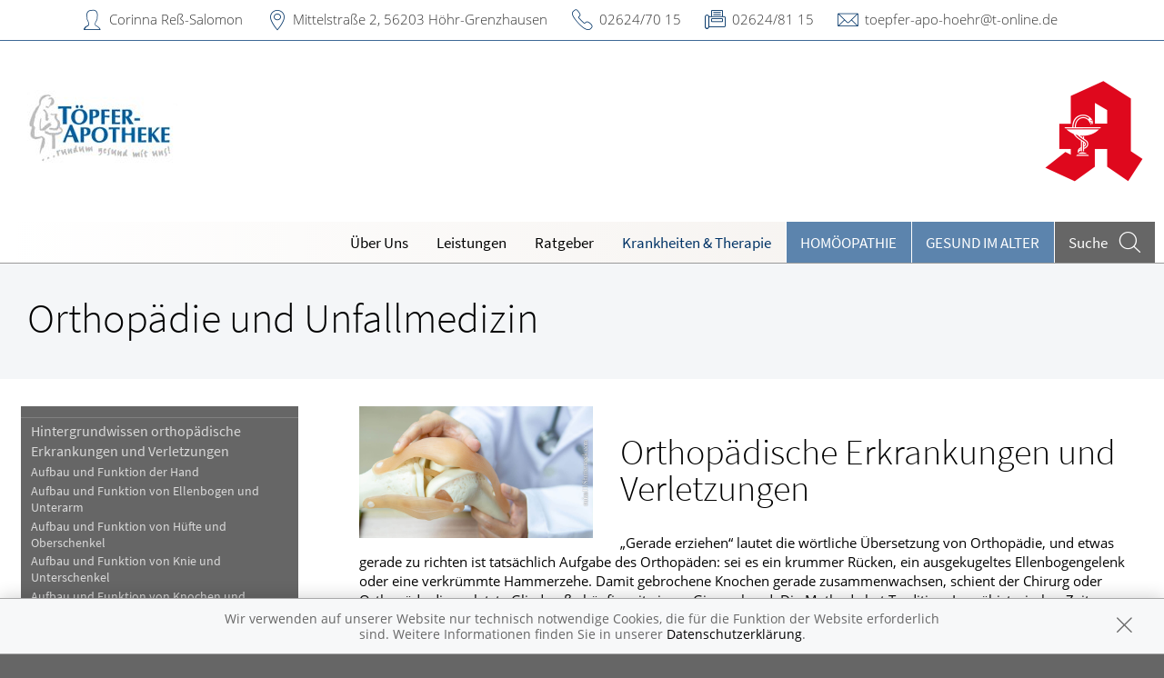

--- FILE ---
content_type: text/html; charset=UTF-8
request_url: https://www.toepfer-apotheke.com/krankheiten-therapie/125-orthopaedie-und-unfallmedizin
body_size: 9597
content:
<!doctype html>
<html class="no-js" lang="de" itemscope itemtype="http://schema.org/Pharmacy">
<head>
    <meta charset="utf-8">
    <meta http-equiv="x-ua-compatible" content="ie=edge">

      

    <title>Orthopädie und Unfallmedizin | Töpfer-Apotheke in 56203 Höhr-Grenzhausen</title>

    <meta name="description" content="Orthopädie und Unfallmedizin präsentiert von Töpfer-Apotheke in Höhr-Grenzhausen.">
    <meta property="og:title" content="Orthopädie und Unfallmedizin | Töpfer-Apotheke" />
    <meta property="og:site_name" content="Orthopädie und Unfallmedizin | Töpfer-Apotheke" />

    <link rel="shortcut icon" href="https://premiumsite.apocdn.net/pw/favicon.ico" />


<meta name="copyright" content="apotheken.de DAN GmbH" />
<meta property="og:type" content="website" />
<meta property="og:url" itemprop="url" content="https://www.toepfer-apotheke.com" />
<meta property="og:image" itemprop="image" content="https://mein-uploads.apocdn.net/1165/logo/56203_toepfer_logo.jpg" />

    <meta name="smartbanner:title" content="Töpfer-Apotheke">
            <meta name="smartbanner:parentTag" content="global-alerts-container">
    
    <meta name="smartbanner:button" content="in Apotheken App anzeigen">
    <meta name="smartbanner:button-url-apple" content="https://itunes.apple.com/de/app/apotheken-app/id506362694?mt=8">
    <meta name="smartbanner:button-url-google" content="https://play.google.com/store/apps/details?id=de.apotheken.app&feature=search_result#?t=W251bGwsMSwyLDEsImRlLmFwb3RoZWtlbi5hcHAiXQ..">
    <meta name="smartbanner:app-url" content="apothekenapp://apoid/1165">
    <meta name="smartbanner:enabled-platforms" content="android,ios">


    <meta name="viewport" content="width=device-width, initial-scale=1.0, user-scalable=0">

                <link href="https://premiumsite.apocdn.net/pw/fonts/SourceSansPro/source-sans-pro-v11-latin-300.woff2" rel="preload" as="font" crossorigin="anonymous">
            <link href="https://premiumsite.apocdn.net/pw/fonts/SourceSansPro/source-sans-pro-v11-latin-600.woff2" rel="preload" as="font" crossorigin="anonymous">
            <link href="https://premiumsite.apocdn.net/pw/fonts/SourceSansPro/source-sans-pro-v11-latin-regular.woff2" rel="preload" as="font" crossorigin="anonymous">
            <link href="https://premiumsite.apocdn.net/pw/fonts/OpenSans/open-sans-v15-latin-300.woff2" rel="preload" as="font" crossorigin="anonymous">
            <link href="https://premiumsite.apocdn.net/pw/fonts/OpenSans/open-sans-v15-latin-600.woff2" rel="preload" as="font" crossorigin="anonymous">
            <link href="https://premiumsite.apocdn.net/pw/fonts/OpenSans/open-sans-v15-latin-700.woff2" rel="preload" as="font" crossorigin="anonymous">
            <link href="https://premiumsite.apocdn.net/pw/fonts/OpenSans/open-sans-v15-latin-700italic.woff2" rel="preload" as="font" crossorigin="anonymous">
            <link href="https://premiumsite.apocdn.net/pw/fonts/OpenSans/open-sans-v15-latin-italic.woff2" rel="preload" as="font" crossorigin="anonymous">
            <link href="https://premiumsite.apocdn.net/pw/fonts/OpenSans/open-sans-v15-latin-regular.woff2" rel="preload" as="font" crossorigin="anonymous">
        <link href="https://premiumsite.apocdn.net/pw/global/fonts/fontawesome-webfont.woff2" rel="preload" as="font" crossorigin="anonymous">
                <link href="https://premiumsite.apocdn.net/pw/fonts/SourceSansPro/font.css" rel="stylesheet">
            <link href="https://premiumsite.apocdn.net/pw/fonts/OpenSans/font.css" rel="stylesheet">
    
    <link rel="stylesheet" href="https://premiumsite.apocdn.net/pw/build/theme/nature/blue.e35c1c5c.css">

                
        <link rel="stylesheet" href="https://premiumsite.apocdn.net/pw/build/theme/common.af2000a8.css">
    <link rel="stylesheet" type="text/css" href="https://premiumsite.apocdn.net/pw/global/css/font-awesome.min.css" />

        

    <script src="https://premiumsite.apocdn.net/pw/themes/nature/js/modernizr.js"></script>
    <script src="https://premiumsite.apocdn.net/pw/build/runtime.685f31eb.js"></script><script src="https://premiumsite.apocdn.net/pw/build/55.3f5cd14f.js"></script><script src="https://premiumsite.apocdn.net/pw/build/928.7757e2f7.js"></script><script src="https://premiumsite.apocdn.net/pw/build/theme/common.0e96713c.js"></script>
</head>

<body class="theme-nature theme-typography-sourceSansPro emphasize-social-media font-apo-icons-global-not-ready font-awesome-not-ready"  data-theme-name="nature">
    <!-- header: begin -->
<header id="header" class="header-1">

                    <div id="header-logos" class="double">
        <div class="row">
            <div class="medium-5 columns">
                <div id="logo-custom-wrap">
                                                            <a id="logo-custom" href="/" style="background-image: url(https://mein-uploads.apocdn.net/1165/logo/56203_toepfer_logo@small-9-columns.jpg);" alt="Logo der Töpfer-Apotheke">
                        <img itemprop="logo" src="https://mein-uploads.apocdn.net/1165/logo/56203_toepfer_logo@large-3-columns.jpg" alt="Logo der Töpfer-Apotheke" class="show-for-medium-up">
                    </a>
                </div>
            </div>
            <div class="medium-7 columns show-for-medium-up">
                                <div id="logo-default-wrap" class="notranslate">
                    <a href="/">
                        <h1 id="pharmacy-a-medium">
                                                    </h1>
                    </a>
                </div>
                            </div>
        </div>
    </div>

    
    <!-- Menu -->
                        <div id="menu">
    <div class="row">
        <nav id="main-nav" class="top-bar" data-topbar role="navigation">
            <ul class="title-area show-for-small">
                <li class="toggle-topbar menu-icon"><a href="#"><span></span></a></li>

                <li id="toggle-contact-data" class="name"><a>Kontakt</a></li>
                <li id="toggle-search-modal" class="theme_icon-diagnosefinder" data-reveal-id="search-form"><a href="#"><span></span></a></li>
            </ul>

                                            <section class="top-bar-section">
                    <ul class="right">
                        
                                                    <li
                                class="has-dropdown                                  ">
                                <a  href="/ueberUns">Über Uns</a>

                                                                    
    <ul class="dropdown">
                    <li class="">
                <a  href="/ueberUns/team">Team</a>
            </li>
                    <li class="">
                <a  href="/ueberUns/das-e-rezept-kommt-und-wir-sind-dabei">Das e-Rezept ist da: Wir lösen es ein!</a>
            </li>
            </ul>

                                                            </li>
                                                    <li
                                class="has-dropdown                                  ">
                                <a  href="/leistungen">Leistungen</a>

                                                                    
    <div class="dropdown multi-columns">
                                
                            <div class="row collapse">
                                        <div class="small-12 medium-3 columns">
                    <ul>
            
                            <li class="">
                    <a  href="/leistungen">Übersicht</a>
                </li>
            
            
                                                        
                        
                            <li class="">
                    <a  href="/leistungen/reservierung">Reservierung</a>
                </li>
            
            
                                                        
                        
                            <li class="">
                    <a  href="/leistungen/notdienst">Notdienst</a>
                </li>
            
                                </ul>
                </div>
            
                                                        
                                        <div class="small-12 medium-3 columns">
                    <ul>
            
                            <li class="">
                    <a  href="/leistungen/beipackzettelsuche">Beipackzettelsuche</a>
                </li>
            
            
                                                        
                        
                            <li class="">
                    <a  rel="nofollow" href="/leistungen/igel-check">IGel-Check A-Z</a>
                </li>
            
            
                                                        
                        
                            <li class="">
                    <a  rel="nofollow" href="/leistungen/laborwerte">Laborwerte A-Z</a>
                </li>
            
                                </ul>
                </div>
            
                                                        
                                        <div class="small-12 medium-3 columns">
                    <ul>
            
                            <li class="">
                    <a  rel="nofollow" href="/leistungen/reiseimpfungen">Reiseimpfungen A-Z</a>
                </li>
            
            
                                                        
                        
                            <li class="">
                    <a  rel="nofollow" href="/leistungen/notfaelle">Notfälle A-Z</a>
                </li>
            
            
                                                        
                        
                            <li class="">
                    <a  rel="nofollow" href="/leistungen/nahrungsergaenzungsmittel">Nahrungsergänzungsmittel A-Z</a>
                </li>
            
                                </ul>
                </div>
            
                                                        
                                        <div class="small-12 medium-3 columns">
                    <ul>
            
                            <li class="">
                    <a  href="/leistungen/kundenkarte">Kundenkartenreservierung</a>
                </li>
            
            
                                                        
                        
                            <li class="">
                    <a  rel="nofollow" href="/leistungen/heilpflanzen">Heilpflanzen A-Z</a>
                </li>
            
            
                                                        
                        
                            <li class="">
                    <a  href="/leistungen/beratungsclips">Beratungsclips</a>
                </li>
            
                                </ul>
                </div>
            
                                        </div>                        </div>

                                                            </li>
                                                    <li
                                class="                                  ">
                                <a  rel="nofollow" href="/ratgeber">Ratgeber</a>

                                                            </li>
                                                    <li
                                class="has-dropdown                                  ">
                                <a  rel="nofollow" href="/krankheiten-therapie">Krankheiten &amp; Therapie</a>

                                                                    
    <div class="dropdown multi-columns">
                                
                            <div class="row collapse">
                                        <div class="small-12 medium-3 columns">
                    <ul>
            
                            <li class="">
                    <a  rel="nofollow" href="/krankheiten-therapie/66-erkrankungen-im-alter">Erkrankungen im Alter</a>
                </li>
            
            
                                                        
                        
                            <li class="">
                    <a  rel="nofollow" href="/krankheiten-therapie/67-sexualmedizin">Sexualmedizin</a>
                </li>
            
            
                                                        
                        
                            <li class="">
                    <a  rel="nofollow" href="/krankheiten-therapie/70-aesthetische-chirurgie">Ästhetische Chirurgie</a>
                </li>
            
                                </ul>
                </div>
            
                                                        
                                        <div class="small-12 medium-3 columns">
                    <ul>
            
                            <li class="">
                    <a  rel="nofollow" href="/krankheiten-therapie/75-augen">Augen</a>
                </li>
            
            
                                                        
                        
                            <li class="">
                    <a  rel="nofollow" href="/krankheiten-therapie/81-zaehne-und-kiefer">Zähne und Kiefer</a>
                </li>
            
            
                                                        
                        
                            <li class="">
                    <a  rel="nofollow" href="/krankheiten-therapie/89-hno-atemwege-und-lunge">HNO, Atemwege und Lunge</a>
                </li>
            
                                </ul>
                </div>
            
                                                        
                                        <div class="small-12 medium-3 columns">
                    <ul>
            
                            <li class="">
                    <a  rel="nofollow" href="/krankheiten-therapie/99-magen-und-darm">Magen und Darm</a>
                </li>
            
            
                                                        
                        
                            <li class="">
                    <a  rel="nofollow" href="/krankheiten-therapie/107-herz-gefaesse-kreislauf">Herz, Gefäße, Kreislauf</a>
                </li>
            
            
                                                        
                        
                            <li class="">
                    <a  rel="nofollow" href="/krankheiten-therapie/113-stoffwechsel">Stoffwechsel</a>
                </li>
            
                                </ul>
                </div>
            
                                                        
                                        <div class="small-12 medium-3 columns">
                    <ul>
            
                            <li class="">
                    <a  rel="nofollow" href="/krankheiten-therapie/121-nieren-und-harnwege">Nieren und Harnwege</a>
                </li>
            
            
                                                        
                        
                            <li class="">
                    <a  rel="nofollow" href="/krankheiten-therapie/125-orthopaedie-und-unfallmedizin">Orthopädie und Unfallmedizin</a>
                </li>
            
            
                                                        
                        
                            <li class="">
                    <a  rel="nofollow" href="/krankheiten-therapie/136-rheumatologische-erkrankungen">Rheumatologische Erkrankungen</a>
                </li>
            
                                </ul>
                </div>
            
                                        </div>                                            
                            <div class="row collapse">
                                        <div class="small-12 medium-3 columns">
                    <ul>
            
                            <li class="">
                    <a  rel="nofollow" href="/krankheiten-therapie/142-blut-krebs-und-infektionen">Blut, Krebs und Infektionen</a>
                </li>
            
            
                                                        
                        
                            <li class="">
                    <a  rel="nofollow" href="/krankheiten-therapie/149-haut-haare-und-naegel">Haut, Haare und Nägel</a>
                </li>
            
            
                                                        
                        
                            <li class="">
                    <a  rel="nofollow" href="/krankheiten-therapie/160-psychische-erkrankungen">Psychische Erkrankungen</a>
                </li>
            
                                </ul>
                </div>
            
                                                        
                                        <div class="small-12 medium-3 columns">
                    <ul>
            
                            <li class="">
                    <a  rel="nofollow" href="/krankheiten-therapie/166-neurologie">Neurologie</a>
                </li>
            
            
                                                        
                        
                            <li class="">
                    <a  rel="nofollow" href="/krankheiten-therapie/176-schmerz-und-schlafmedizin">Schmerz- und Schlafmedizin</a>
                </li>
            
            
                                                        
                        
                            <li class="">
                    <a  rel="nofollow" href="/krankheiten-therapie/180-frauenkrankheiten">Frauenkrankheiten</a>
                </li>
            
                                </ul>
                </div>
            
                                                        
                                        <div class="small-12 medium-3 columns">
                    <ul>
            
                            <li class="">
                    <a  rel="nofollow" href="/krankheiten-therapie/185-maennerkrankheiten">Männerkrankheiten</a>
                </li>
            
                                </ul>
                </div>
            
                                                                    <div class="small-12 medium-3 columns"></div>
                                                        </div>                        </div>

                                                            </li>
                                                    <li
                                class="  theme theme-a hide-for-medium                                ">
                                <a  rel="nofollow" href="/themenwelt/8-homoeopathie">Homöopathie</a>

                                                            </li>
                                                    <li
                                class="  theme theme-a hide-for-medium                                ">
                                <a  rel="nofollow" href="/themenwelt/65-gesund-im-alter">Gesund im Alter</a>

                                                            </li>
                        
                                                
                        <li class="theme theme-a show-for-medium-only has-dropdown right-align-dropdown">
                            <a href="">Themen</a>
                            <ul class="dropdown">
                                                                    <li><a rel="nofollow" href="/themenwelt/8-homoeopathie">Homöopathie</a></li>
                                                                    <li><a rel="nofollow" href="/themenwelt/65-gesund-im-alter">Gesund im Alter</a></li>
                                                            </ul>
                        </li>

                                                <li class="search show-for-medium-up"><a href="#" data-reveal-id="search-form"><span><span class="show-for-large-up">Suche</span></span></a></li>
                    </ul>
                </section>
                    </nav>
    </div>
</div>

<div id="search-form" class="reveal-modal" data-reveal aria-hidden="true" role="dialog">
    <a class="close-reveal-modal theme_icon-close-x" aria-label="Close"></a>
    <form method="get" action="/suchergebnis">
        <input type="text" name="term" placeholder="Suchbegriff" id="search-term">
        <button type="submit" id="search-submit" class="theme_icon-diagnosefinder"></button>
    </form>
</div>

            
    <!-- block "contact data": begin -->
    <div id="contact-data" class="notranslate">
        <div class="row collapse">
            <div class="large-12 columns">
                <ul>
                    <li class="theme_icon-inhaber" itemprop="employee">Corinna Reß-Salomon</li>
                    <li class="theme_icon-ort" itemprop="address">
                        <a target="_blank" href="https://www.google.com/maps/dir/?api=1&amp;destination=T%C3%B6pfer-Apotheke&amp;destination_place_id=ChIJcXH_F2SHvkcR1QwJ7Q8-OJo">
                            Mittelstraße 2, 56203 Höhr-Grenzhausen
                        </a>
                    </li>
                    <li class="theme_icon-fon" itemprop="telephone"><a href="tel:+4926247015">02624/70 15</a></li>
                                        <li class="theme_icon-fax" itemprop="faxNumber">02624/81 15</li>
                                                            <li class="theme_icon-mail" itemprop="email"><a href="mailto:toepfer-apo-hoehr@t-online.de">toepfer-apo-hoehr@t-online.de</a></li>
                                        <!-- "social media links": begin -->
                    <li class="social-media">
                        <div id="header-social-media">
                                                    </div>
                    </li>
                    <!-- "social media links": end -->
                </ul>
            </div>
        </div>
    </div>
    <!-- block "contact data": end -->
</header>
<!-- header: end -->


    <div id="content" class="clearfix">
        
        <!-- block "content header": begin -->
<header id="content-header">
                                <div id="content-header-headline" class="">
        <div class="row collapse gap">
            <div class="large-12 columns ">
                                                            <h1>Orthopädie und Unfallmedizin</h1>
                                                </div>
        </div>
    </div>
</header>
<!-- block "content header": end -->


        <!-- "content with sidebar": begin -->
<div class="row collapse layout-sidebar-left gap gap-all">
    <!-- "sidebar": begin -->
    <aside class="medium-3 columns filter">

                    <div id="box-filter" class="box">
    <div class="inner">

        <header>
                        
                        <div id="box-filter-toogle" class="show-for-small"></div>
        </header>

                                    <ul class="terms">
            
                            <li class="first">        <a href="/krankheiten-therapie/125-orthopaedie-und-unfallmedizin/126-hintergrundwissen-orthopaedische-erkrankungen-und-verletzungen" rel="nofollow">Hintergrundwissen orthopädische Erkrankungen  und Verletzungen</a>                <ul class="menu_level_2">
            
                <li class="first">        <a href="/krankheiten-therapie/125-orthopaedie-und-unfallmedizin/126-hintergrundwissen-orthopaedische-erkrankungen-und-verletzungen#section4483" rel="nofollow">Aufbau und Funktion der Hand</a>        
    </li>

    
                <li>        <a href="/krankheiten-therapie/125-orthopaedie-und-unfallmedizin/126-hintergrundwissen-orthopaedische-erkrankungen-und-verletzungen#section4476" rel="nofollow">Aufbau und Funktion von Ellenbogen und Unterarm</a>        
    </li>

    
                <li>        <a href="/krankheiten-therapie/125-orthopaedie-und-unfallmedizin/126-hintergrundwissen-orthopaedische-erkrankungen-und-verletzungen#section4493" rel="nofollow">Aufbau und Funktion von Hüfte und Oberschenkel</a>        
    </li>

    
                <li>        <a href="/krankheiten-therapie/125-orthopaedie-und-unfallmedizin/126-hintergrundwissen-orthopaedische-erkrankungen-und-verletzungen#section4504" rel="nofollow">Aufbau und Funktion von Knie und Unterschenkel</a>        
    </li>

    
                <li>        <a href="/krankheiten-therapie/125-orthopaedie-und-unfallmedizin/126-hintergrundwissen-orthopaedische-erkrankungen-und-verletzungen#section4444" rel="nofollow">Aufbau und Funktion von Knochen und Gelenken</a>        
    </li>

    
                <li>        <a href="/krankheiten-therapie/125-orthopaedie-und-unfallmedizin/126-hintergrundwissen-orthopaedische-erkrankungen-und-verletzungen#section4467" rel="nofollow">Aufbau und Funktion von Schulter und Oberarm</a>        
    </li>

    
                <li>        <a href="/krankheiten-therapie/125-orthopaedie-und-unfallmedizin/126-hintergrundwissen-orthopaedische-erkrankungen-und-verletzungen#section4519" rel="nofollow">Aufbau und Funktion von Sprunggelenk und Fuß</a>        
    </li>

    
                <li>        <a href="/krankheiten-therapie/125-orthopaedie-und-unfallmedizin/126-hintergrundwissen-orthopaedische-erkrankungen-und-verletzungen#section4453" rel="nofollow">Aufbau und Funktion von Wirbelsäule, Brustkorb und Bauch</a>        
    </li>

    
                <li>        <a href="/krankheiten-therapie/125-orthopaedie-und-unfallmedizin/126-hintergrundwissen-orthopaedische-erkrankungen-und-verletzungen#section12521" rel="nofollow">Das P.E.C.H.-Schema –  Soforthilfe am Unfallort</a>        
    </li>

    
                <li>        <a href="/krankheiten-therapie/125-orthopaedie-und-unfallmedizin/126-hintergrundwissen-orthopaedische-erkrankungen-und-verletzungen#section4443" rel="nofollow">Die medizinischen Fachgebiete Orthopädie und Traumatologie</a>        
    </li>

    
                <li>        <a href="/krankheiten-therapie/125-orthopaedie-und-unfallmedizin/126-hintergrundwissen-orthopaedische-erkrankungen-und-verletzungen#section4445" rel="nofollow">Häufige Erkrankungs- und Verletzungsarten</a>        
    </li>

    
                <li>        <a href="/krankheiten-therapie/125-orthopaedie-und-unfallmedizin/126-hintergrundwissen-orthopaedische-erkrankungen-und-verletzungen#section12522" rel="nofollow">Knochen- und Gelenkersatz für Hüfte und Knie</a>        
    </li>

    
                <li class="last">        <a href="/krankheiten-therapie/125-orthopaedie-und-unfallmedizin/126-hintergrundwissen-orthopaedische-erkrankungen-und-verletzungen#section12555" rel="nofollow">Medikamente bei Sportverletzungen</a>        
    </li>


    </ul>

    </li>

    
                            <li>        <a href="/krankheiten-therapie/125-orthopaedie-und-unfallmedizin/127-sportverletzungen" rel="nofollow">Sportverletzungen</a>                <ul class="menu_level_2">
            
                <li class="first">        <a href="/krankheiten-therapie/125-orthopaedie-und-unfallmedizin/127-sportverletzungen#section4451" rel="nofollow">Akutmanagement von Sportverletzungen</a>        
    </li>

    
                <li>        <a href="/krankheiten-therapie/125-orthopaedie-und-unfallmedizin/127-sportverletzungen#section10198" rel="nofollow">Das P.E.C.H.-Schema – Soforthilfe am Unfallort</a>        
    </li>

    
                <li>        <a href="/krankheiten-therapie/125-orthopaedie-und-unfallmedizin/127-sportverletzungen#section4448" rel="nofollow">Knochenbrüche</a>        
    </li>

    
                <li>        <a href="/krankheiten-therapie/125-orthopaedie-und-unfallmedizin/127-sportverletzungen#section4449" rel="nofollow">Prävention von Sportverletzungen</a>        
    </li>

    
                <li>        <a href="/krankheiten-therapie/125-orthopaedie-und-unfallmedizin/127-sportverletzungen#section4452" rel="nofollow">Rehabilitation von Sportverletzungen</a>        
    </li>

    
                <li class="last">        <a href="/krankheiten-therapie/125-orthopaedie-und-unfallmedizin/127-sportverletzungen#section4450" rel="nofollow">Sportverletzungen</a>        
    </li>


    </ul>

    </li>

    
                            <li>        <a href="/krankheiten-therapie/125-orthopaedie-und-unfallmedizin/128-wirbelsaeule-brustkorb-und-bauch" rel="nofollow">Wirbelsäule, Brustkorb und Bauch</a>                <ul class="menu_level_2">
            
                <li class="first">        <a href="/krankheiten-therapie/125-orthopaedie-und-unfallmedizin/128-wirbelsaeule-brustkorb-und-bauch#section4456" rel="nofollow">Bandscheibenverwölbung und Bandscheibenvorfall</a>        
    </li>

    
                <li>        <a href="/krankheiten-therapie/125-orthopaedie-und-unfallmedizin/128-wirbelsaeule-brustkorb-und-bauch#section4465" rel="nofollow">Brustkorbverletzungen</a>        
    </li>

    
                <li>        <a href="/krankheiten-therapie/125-orthopaedie-und-unfallmedizin/128-wirbelsaeule-brustkorb-und-bauch#section13089" rel="nofollow">BWS-Syndrom</a>        
    </li>

    
                <li>        <a href="/krankheiten-therapie/125-orthopaedie-und-unfallmedizin/128-wirbelsaeule-brustkorb-und-bauch#section12980" rel="nofollow">Facettensyndrom</a>        
    </li>

    
                <li>        <a href="/krankheiten-therapie/125-orthopaedie-und-unfallmedizin/128-wirbelsaeule-brustkorb-und-bauch#section12982" rel="nofollow">Halswirbelsäulensyndrom</a>        
    </li>

    
                <li>        <a href="/krankheiten-therapie/125-orthopaedie-und-unfallmedizin/128-wirbelsaeule-brustkorb-und-bauch#section12977" rel="nofollow">Kielbrust</a>        
    </li>

    
                <li>        <a href="/krankheiten-therapie/125-orthopaedie-und-unfallmedizin/128-wirbelsaeule-brustkorb-und-bauch#section13079" rel="nofollow">LWS-Syndrom</a>        
    </li>

    
                <li>        <a href="/krankheiten-therapie/125-orthopaedie-und-unfallmedizin/128-wirbelsaeule-brustkorb-und-bauch#section4460" rel="nofollow">Morbus Scheuermann</a>        
    </li>

    
                <li>        <a href="/krankheiten-therapie/125-orthopaedie-und-unfallmedizin/128-wirbelsaeule-brustkorb-und-bauch#section12959" rel="nofollow">Osteochondrose</a>        
    </li>

    
                <li>        <a href="/krankheiten-therapie/125-orthopaedie-und-unfallmedizin/128-wirbelsaeule-brustkorb-und-bauch#section4455" rel="nofollow">Rückenschmerzen, Nackenschmerzen und Kreuzschmerzen</a>        
    </li>

    
                <li>        <a href="/krankheiten-therapie/125-orthopaedie-und-unfallmedizin/128-wirbelsaeule-brustkorb-und-bauch#section12981" rel="nofollow">Sakroiliitis</a>        
    </li>

    
                <li>        <a href="/krankheiten-therapie/125-orthopaedie-und-unfallmedizin/128-wirbelsaeule-brustkorb-und-bauch#section12422" rel="nofollow">Schiefhals</a>        
    </li>

    
                <li>        <a href="/krankheiten-therapie/125-orthopaedie-und-unfallmedizin/128-wirbelsaeule-brustkorb-und-bauch#section4458" rel="nofollow">Schleudertrauma</a>        
    </li>

    
                <li>        <a href="/krankheiten-therapie/125-orthopaedie-und-unfallmedizin/128-wirbelsaeule-brustkorb-und-bauch#section4459" rel="nofollow">Skoliose</a>        
    </li>

    
                <li>        <a href="/krankheiten-therapie/125-orthopaedie-und-unfallmedizin/128-wirbelsaeule-brustkorb-und-bauch#section4457" rel="nofollow">Spinalkanalstenose</a>        
    </li>

    
                <li>        <a href="/krankheiten-therapie/125-orthopaedie-und-unfallmedizin/128-wirbelsaeule-brustkorb-und-bauch#section4461" rel="nofollow">Spondylolisthese</a>        
    </li>

    
                <li>        <a href="/krankheiten-therapie/125-orthopaedie-und-unfallmedizin/128-wirbelsaeule-brustkorb-und-bauch#section4466" rel="nofollow">Stumpfes Bauchtrauma</a>        
    </li>

    
                <li>        <a href="/krankheiten-therapie/125-orthopaedie-und-unfallmedizin/128-wirbelsaeule-brustkorb-und-bauch#section4463" rel="nofollow">Trichterbrust</a>        
    </li>

    
                <li>        <a href="/krankheiten-therapie/125-orthopaedie-und-unfallmedizin/128-wirbelsaeule-brustkorb-und-bauch#section4464" rel="nofollow">Wirbelbrüche</a>        
    </li>

    
                <li class="last">        <a href="/krankheiten-therapie/125-orthopaedie-und-unfallmedizin/128-wirbelsaeule-brustkorb-und-bauch#section4462" rel="nofollow">Wirbelsäuleninfektionen</a>        
    </li>


    </ul>

    </li>

    
                            <li>        <a href="/krankheiten-therapie/125-orthopaedie-und-unfallmedizin/129-schulter-und-oberarm" rel="nofollow">Schulter und Oberarm</a>                <ul class="menu_level_2">
            
                <li class="first">        <a href="/krankheiten-therapie/125-orthopaedie-und-unfallmedizin/129-schulter-und-oberarm#section4474" rel="nofollow">Bizepssehnenriss</a>        
    </li>

    
                <li>        <a href="/krankheiten-therapie/125-orthopaedie-und-unfallmedizin/129-schulter-und-oberarm#section4475" rel="nofollow">Brüche des Oberarms</a>        
    </li>

    
                <li>        <a href="/krankheiten-therapie/125-orthopaedie-und-unfallmedizin/129-schulter-und-oberarm#section12974" rel="nofollow">Frozen Shoulder</a>        
    </li>

    
                <li>        <a href="/krankheiten-therapie/125-orthopaedie-und-unfallmedizin/129-schulter-und-oberarm#section12975" rel="nofollow">Kalkschulter</a>        
    </li>

    
                <li>        <a href="/krankheiten-therapie/125-orthopaedie-und-unfallmedizin/129-schulter-und-oberarm#section4472" rel="nofollow">Oberarmkopfbruch</a>        
    </li>

    
                <li>        <a href="/krankheiten-therapie/125-orthopaedie-und-unfallmedizin/129-schulter-und-oberarm#section13088" rel="nofollow">Rotatorenmanschettenriss</a>        
    </li>

    
                <li>        <a href="/krankheiten-therapie/125-orthopaedie-und-unfallmedizin/129-schulter-und-oberarm#section4470" rel="nofollow">Rotatorenmanschettensyndrom</a>        
    </li>

    
                <li>        <a href="/krankheiten-therapie/125-orthopaedie-und-unfallmedizin/129-schulter-und-oberarm#section13083" rel="nofollow">Schleimbeutelentzündung an der Schulter</a>        
    </li>

    
                <li>        <a href="/krankheiten-therapie/125-orthopaedie-und-unfallmedizin/129-schulter-und-oberarm#section4468" rel="nofollow">Schlüsselbeinbruch</a>        
    </li>

    
                <li>        <a href="/krankheiten-therapie/125-orthopaedie-und-unfallmedizin/129-schulter-und-oberarm#section13087" rel="nofollow">Schulterblattbruch</a>        
    </li>

    
                <li>        <a href="/krankheiten-therapie/125-orthopaedie-und-unfallmedizin/129-schulter-und-oberarm#section13080" rel="nofollow">Schulterblattkrachen</a>        
    </li>

    
                <li>        <a href="/krankheiten-therapie/125-orthopaedie-und-unfallmedizin/129-schulter-und-oberarm#section4469" rel="nofollow">Schultereckgelenkverrenkung</a>        
    </li>

    
                <li>        <a href="/krankheiten-therapie/125-orthopaedie-und-unfallmedizin/129-schulter-und-oberarm#section4471" rel="nofollow">Schultergelenkarthrose</a>        
    </li>

    
                <li>        <a href="/krankheiten-therapie/125-orthopaedie-und-unfallmedizin/129-schulter-und-oberarm#section4473" rel="nofollow">Schulterverrenkung</a>        
    </li>

    
                <li>        <a href="/krankheiten-therapie/125-orthopaedie-und-unfallmedizin/129-schulter-und-oberarm#section13086" rel="nofollow">Skapula alata</a>        
    </li>

    
                <li class="last">        <a href="/krankheiten-therapie/125-orthopaedie-und-unfallmedizin/129-schulter-und-oberarm#section13084" rel="nofollow">Sportlerschulter</a>        
    </li>


    </ul>

    </li>

    
                            <li>        <a href="/krankheiten-therapie/125-orthopaedie-und-unfallmedizin/130-ellenbogen-und-unterarm" rel="nofollow">Ellenbogen und Unterarm</a>                <ul class="menu_level_2">
            
                <li class="first">        <a href="/krankheiten-therapie/125-orthopaedie-und-unfallmedizin/130-ellenbogen-und-unterarm#section13078" rel="nofollow">Chassaignac-Lähmung</a>        
    </li>

    
                <li>        <a href="/krankheiten-therapie/125-orthopaedie-und-unfallmedizin/130-ellenbogen-und-unterarm#section4478" rel="nofollow">Ellenbogenschleimbeutel-Entzündung</a>        
    </li>

    
                <li>        <a href="/krankheiten-therapie/125-orthopaedie-und-unfallmedizin/130-ellenbogen-und-unterarm#section4479" rel="nofollow">Ellenbogenverrenkung</a>        
    </li>

    
                <li>        <a href="/krankheiten-therapie/125-orthopaedie-und-unfallmedizin/130-ellenbogen-und-unterarm#section4480" rel="nofollow">Ellenhakenbruch</a>        
    </li>

    
                <li>        <a href="/krankheiten-therapie/125-orthopaedie-und-unfallmedizin/130-ellenbogen-und-unterarm#section13075" rel="nofollow">Grünholzfraktur</a>        
    </li>

    
                <li>        <a href="/krankheiten-therapie/125-orthopaedie-und-unfallmedizin/130-ellenbogen-und-unterarm#section4481" rel="nofollow">Speichenköpfchenbruch</a>        
    </li>

    
                <li>        <a href="/krankheiten-therapie/125-orthopaedie-und-unfallmedizin/130-ellenbogen-und-unterarm#section13076" rel="nofollow">Supinatorlogen-Syndrom</a>        
    </li>

    
                <li>        <a href="/krankheiten-therapie/125-orthopaedie-und-unfallmedizin/130-ellenbogen-und-unterarm#section4477" rel="nofollow">Tennisarm und Golferellenbogen</a>        
    </li>

    
                <li>        <a href="/krankheiten-therapie/125-orthopaedie-und-unfallmedizin/130-ellenbogen-und-unterarm#section13077" rel="nofollow">Ulnarisrinnen-Syndrom</a>        
    </li>

    
                <li class="last">        <a href="/krankheiten-therapie/125-orthopaedie-und-unfallmedizin/130-ellenbogen-und-unterarm#section4482" rel="nofollow">Unterarmbruch</a>        
    </li>


    </ul>

    </li>

    
                            <li>        <a href="/krankheiten-therapie/125-orthopaedie-und-unfallmedizin/131-hand" rel="nofollow">Hand</a>                <ul class="menu_level_2">
            
                <li class="first">        <a href="/krankheiten-therapie/125-orthopaedie-und-unfallmedizin/131-hand#section13118" rel="nofollow">Arthrosen der Fingergelenke</a>        
    </li>

    
                <li>        <a href="/krankheiten-therapie/125-orthopaedie-und-unfallmedizin/131-hand#section13120" rel="nofollow">Arthrosen des Handgelenks</a>        
    </li>

    
                <li>        <a href="/krankheiten-therapie/125-orthopaedie-und-unfallmedizin/131-hand#section13131" rel="nofollow">Bandverletzung am Handgelenk</a>        
    </li>

    
                <li>        <a href="/krankheiten-therapie/125-orthopaedie-und-unfallmedizin/131-hand#section13127" rel="nofollow">Bandverletzungen am Finger</a>        
    </li>

    
                <li>        <a href="/krankheiten-therapie/125-orthopaedie-und-unfallmedizin/131-hand#section13097" rel="nofollow">Beugesehnenverletzung am Finger</a>        
    </li>

    
                <li>        <a href="/krankheiten-therapie/125-orthopaedie-und-unfallmedizin/131-hand#section13121" rel="nofollow">Fingerbruch</a>        
    </li>

    
                <li>        <a href="/krankheiten-therapie/125-orthopaedie-und-unfallmedizin/131-hand#section13129" rel="nofollow">Fingerverrenkung</a>        
    </li>

    
                <li>        <a href="/krankheiten-therapie/125-orthopaedie-und-unfallmedizin/131-hand#section4486" rel="nofollow">Ganglien</a>        
    </li>

    
                <li>        <a href="/krankheiten-therapie/125-orthopaedie-und-unfallmedizin/131-hand#section4490" rel="nofollow">Handwurzelbrüche und Kahnbeinbrüche</a>        
    </li>

    
                <li>        <a href="/krankheiten-therapie/125-orthopaedie-und-unfallmedizin/131-hand#section4492" rel="nofollow">Kapselverletzungen an den Fingern</a>        
    </li>

    
                <li>        <a href="/krankheiten-therapie/125-orthopaedie-und-unfallmedizin/131-hand#section4484" rel="nofollow">Karpaltunnelsyndrom</a>        
    </li>

    
                <li>        <a href="/krankheiten-therapie/125-orthopaedie-und-unfallmedizin/131-hand#section4491" rel="nofollow">Mittelhandbruch</a>        
    </li>

    
                <li>        <a href="/krankheiten-therapie/125-orthopaedie-und-unfallmedizin/131-hand#section13128" rel="nofollow">Mondbeinnekrose</a>        
    </li>

    
                <li>        <a href="/krankheiten-therapie/125-orthopaedie-und-unfallmedizin/131-hand#section4485" rel="nofollow">Morbus Dupuytren</a>        
    </li>

    
                <li>        <a href="/krankheiten-therapie/125-orthopaedie-und-unfallmedizin/131-hand#section13117" rel="nofollow">Rhizarthrose</a>        
    </li>

    
                <li>        <a href="/krankheiten-therapie/125-orthopaedie-und-unfallmedizin/131-hand#section4488" rel="nofollow">Schnellende Finger</a>        
    </li>

    
                <li>        <a href="/krankheiten-therapie/125-orthopaedie-und-unfallmedizin/131-hand#section4487" rel="nofollow">Sehnenscheidenentzündung am Handgelenk</a>        
    </li>

    
                <li>        <a href="/krankheiten-therapie/125-orthopaedie-und-unfallmedizin/131-hand#section13098" rel="nofollow">Skidaumen</a>        
    </li>

    
                <li>        <a href="/krankheiten-therapie/125-orthopaedie-und-unfallmedizin/131-hand#section13130" rel="nofollow">Strecksehnenverletzung am Finger</a>        
    </li>

    
                <li class="last">        <a href="/krankheiten-therapie/125-orthopaedie-und-unfallmedizin/131-hand#section13074" rel="nofollow">Tendovaginitis de Quervain</a>        
    </li>


    </ul>

    </li>

    
                            <li>        <a href="/krankheiten-therapie/125-orthopaedie-und-unfallmedizin/132-huefte-und-oberschenkel" rel="nofollow">Hüfte und Oberschenkel</a>                <ul class="menu_level_2">
            
                <li class="first">        <a href="/krankheiten-therapie/125-orthopaedie-und-unfallmedizin/132-huefte-und-oberschenkel#section4502" rel="nofollow">[Ober-]Schenkelhalsbruch</a>        
    </li>

    
                <li>        <a href="/krankheiten-therapie/125-orthopaedie-und-unfallmedizin/132-huefte-und-oberschenkel#section13104" rel="nofollow">Azetabulumfraktur</a>        
    </li>

    
                <li>        <a href="/krankheiten-therapie/125-orthopaedie-und-unfallmedizin/132-huefte-und-oberschenkel#section13100" rel="nofollow">Beckenringbruch</a>        
    </li>

    
                <li>        <a href="/krankheiten-therapie/125-orthopaedie-und-unfallmedizin/132-huefte-und-oberschenkel#section13116" rel="nofollow">Beckenschiefstand</a>        
    </li>

    
                <li>        <a href="/krankheiten-therapie/125-orthopaedie-und-unfallmedizin/132-huefte-und-oberschenkel#section4498" rel="nofollow">Coxa vara und Coxa valga</a>        
    </li>

    
                <li>        <a href="/krankheiten-therapie/125-orthopaedie-und-unfallmedizin/132-huefte-und-oberschenkel#section4495" rel="nofollow">Coxitis</a>        
    </li>

    
                <li>        <a href="/krankheiten-therapie/125-orthopaedie-und-unfallmedizin/132-huefte-und-oberschenkel#section13144" rel="nofollow">Coxitis fugax</a>        
    </li>

    
                <li>        <a href="/krankheiten-therapie/125-orthopaedie-und-unfallmedizin/132-huefte-und-oberschenkel#section12418" rel="nofollow">Hüftdysplasie</a>        
    </li>

    
                <li>        <a href="/krankheiten-therapie/125-orthopaedie-und-unfallmedizin/132-huefte-und-oberschenkel#section4494" rel="nofollow">Hüftgelenksarthrose</a>        
    </li>

    
                <li>        <a href="/krankheiten-therapie/125-orthopaedie-und-unfallmedizin/132-huefte-und-oberschenkel#section13145" rel="nofollow">Hüftimpingement</a>        
    </li>

    
                <li>        <a href="/krankheiten-therapie/125-orthopaedie-und-unfallmedizin/132-huefte-und-oberschenkel#section4499" rel="nofollow">Hüftkopfgleiten</a>        
    </li>

    
                <li>        <a href="/krankheiten-therapie/125-orthopaedie-und-unfallmedizin/132-huefte-und-oberschenkel#section4500" rel="nofollow">Hüftkopfnekrose </a>        
    </li>

    
                <li>        <a href="/krankheiten-therapie/125-orthopaedie-und-unfallmedizin/132-huefte-und-oberschenkel#section4497" rel="nofollow">Hüftluxation</a>        
    </li>

    
                <li>        <a href="/krankheiten-therapie/125-orthopaedie-und-unfallmedizin/132-huefte-und-oberschenkel#section13148" rel="nofollow">Morbus Perthes</a>        
    </li>

    
                <li>        <a href="/krankheiten-therapie/125-orthopaedie-und-unfallmedizin/132-huefte-und-oberschenkel#section4503" rel="nofollow">Oberschenkelbruch</a>        
    </li>

    
                <li>        <a href="/krankheiten-therapie/125-orthopaedie-und-unfallmedizin/132-huefte-und-oberschenkel#section4496" rel="nofollow">Schleimbeutelentzündung an der Hüfte</a>        
    </li>

    
                <li>        <a href="/krankheiten-therapie/125-orthopaedie-und-unfallmedizin/132-huefte-und-oberschenkel#section4501" rel="nofollow">Sehnenentzündung am Innenschenkel</a>        
    </li>

    
                <li class="last">        <a href="/krankheiten-therapie/125-orthopaedie-und-unfallmedizin/132-huefte-und-oberschenkel#section13146" rel="nofollow">Sehnenentzündung an der Hüfte</a>        
    </li>


    </ul>

    </li>

    
                            <li>        <a href="/krankheiten-therapie/125-orthopaedie-und-unfallmedizin/133-knie-und-unterschenkel" rel="nofollow">Knie und Unterschenkel</a>                <ul class="menu_level_2">
            
                <li class="first">        <a href="/krankheiten-therapie/125-orthopaedie-und-unfallmedizin/133-knie-und-unterschenkel#section4509" rel="nofollow">Bakerzyste</a>        
    </li>

    
                <li>        <a href="/krankheiten-therapie/125-orthopaedie-und-unfallmedizin/133-knie-und-unterschenkel#section4505" rel="nofollow">Kniegelenksarthrose</a>        
    </li>

    
                <li>        <a href="/krankheiten-therapie/125-orthopaedie-und-unfallmedizin/133-knie-und-unterschenkel#section4515" rel="nofollow">Kniescheibenbruch</a>        
    </li>

    
                <li>        <a href="/krankheiten-therapie/125-orthopaedie-und-unfallmedizin/133-knie-und-unterschenkel#section4516" rel="nofollow">Kniescheibenverrenkung</a>        
    </li>

    
                <li>        <a href="/krankheiten-therapie/125-orthopaedie-und-unfallmedizin/133-knie-und-unterschenkel#section4507" rel="nofollow">Knieschmerz, vorderer</a>        
    </li>

    
                <li>        <a href="/krankheiten-therapie/125-orthopaedie-und-unfallmedizin/133-knie-und-unterschenkel#section4513" rel="nofollow">Kreuzbandverletzung</a>        
    </li>

    
                <li>        <a href="/krankheiten-therapie/125-orthopaedie-und-unfallmedizin/133-knie-und-unterschenkel#section4512" rel="nofollow">Meniskusverletzung</a>        
    </li>

    
                <li>        <a href="/krankheiten-therapie/125-orthopaedie-und-unfallmedizin/133-knie-und-unterschenkel#section4511" rel="nofollow">Morbus Osgood-Schlatter</a>        
    </li>

    
                <li>        <a href="/krankheiten-therapie/125-orthopaedie-und-unfallmedizin/133-knie-und-unterschenkel#section4517" rel="nofollow">Muskelfaserriss in der Wade</a>        
    </li>

    
                <li>        <a href="/krankheiten-therapie/125-orthopaedie-und-unfallmedizin/133-knie-und-unterschenkel#section4510" rel="nofollow">Osteochondrosis dissecans</a>        
    </li>

    
                <li>        <a href="/krankheiten-therapie/125-orthopaedie-und-unfallmedizin/133-knie-und-unterschenkel#section4514" rel="nofollow">Quadrizepssehnenriss und Patellarsehnenriss</a>        
    </li>

    
                <li>        <a href="/krankheiten-therapie/125-orthopaedie-und-unfallmedizin/133-knie-und-unterschenkel#section13327" rel="nofollow">Schienbeinfraktur</a>        
    </li>

    
                <li>        <a href="/krankheiten-therapie/125-orthopaedie-und-unfallmedizin/133-knie-und-unterschenkel#section4508" rel="nofollow">Schleimbeutelentzündung am Knie</a>        
    </li>

    
                <li>        <a href="/krankheiten-therapie/125-orthopaedie-und-unfallmedizin/133-knie-und-unterschenkel#section4518" rel="nofollow">Unterschenkelbruch</a>        
    </li>

    
                <li class="last">        <a href="/krankheiten-therapie/125-orthopaedie-und-unfallmedizin/133-knie-und-unterschenkel#section4506" rel="nofollow">X-Bein und O-Bein</a>        
    </li>


    </ul>

    </li>

    
                            <li>        <a href="/krankheiten-therapie/125-orthopaedie-und-unfallmedizin/134-sprunggelenk-und-fuss" rel="nofollow">Sprunggelenk und Fuß</a>                <ul class="menu_level_2">
            
                <li class="first">        <a href="/krankheiten-therapie/125-orthopaedie-und-unfallmedizin/134-sprunggelenk-und-fuss#section4521" rel="nofollow">Achillessehnenriss und Achillodynie</a>        
    </li>

    
                <li>        <a href="/krankheiten-therapie/125-orthopaedie-und-unfallmedizin/134-sprunggelenk-und-fuss#section4524" rel="nofollow">Ballenzehe, Hammerzehe und Krallenzehe</a>        
    </li>

    
                <li>        <a href="/krankheiten-therapie/125-orthopaedie-und-unfallmedizin/134-sprunggelenk-und-fuss#section4522" rel="nofollow">Fersensporn</a>        
    </li>

    
                <li>        <a href="/krankheiten-therapie/125-orthopaedie-und-unfallmedizin/134-sprunggelenk-und-fuss#section4523" rel="nofollow">Fußdeformitäten</a>        
    </li>

    
                <li>        <a href="/krankheiten-therapie/125-orthopaedie-und-unfallmedizin/134-sprunggelenk-und-fuss#section4526" rel="nofollow">Mittelfußknochenbrüche und Zehenbrüche</a>        
    </li>

    
                <li>        <a href="/krankheiten-therapie/125-orthopaedie-und-unfallmedizin/134-sprunggelenk-und-fuss#section4525" rel="nofollow">Sprungbeinbruch und Fersenbeinbruch</a>        
    </li>

    
                <li>        <a href="/krankheiten-therapie/125-orthopaedie-und-unfallmedizin/134-sprunggelenk-und-fuss#section13325" rel="nofollow">Sprunggelenksbruch</a>        
    </li>

    
                <li class="last">        <a href="/krankheiten-therapie/125-orthopaedie-und-unfallmedizin/134-sprunggelenk-und-fuss#section4520" rel="nofollow">Sprunggelenksverletzungen</a>        
    </li>


    </ul>

    </li>

    
                            <li>        <a href="/krankheiten-therapie/125-orthopaedie-und-unfallmedizin/135-knochenmarkentzuendung-knochenkrebs-knochenmetastasen" rel="nofollow">Knochenmarkentzündung, Knochenkrebs, Knochenmetastasen</a>                <ul class="menu_level_2">
            
                <li class="first">        <a href="/krankheiten-therapie/125-orthopaedie-und-unfallmedizin/135-knochenmarkentzuendung-knochenkrebs-knochenmetastasen#section4529" rel="nofollow">Knochenmetastasen</a>        
    </li>

    
                <li>        <a href="/krankheiten-therapie/125-orthopaedie-und-unfallmedizin/135-knochenmarkentzuendung-knochenkrebs-knochenmetastasen#section4528" rel="nofollow">Knochentumoren</a>        
    </li>

    
                <li class="last">        <a href="/krankheiten-therapie/125-orthopaedie-und-unfallmedizin/135-knochenmarkentzuendung-knochenkrebs-knochenmetastasen#section4527" rel="nofollow">Osteomyelitis</a>        
    </li>


    </ul>

    </li>

    
                            <li class="last">        <a href="/krankheiten-therapie/125-orthopaedie-und-unfallmedizin/346-diagnostik-und-therapie-in-der-orthopaedie" rel="nofollow">Diagnostik und Therapie in der Orthopädie</a>                <ul class="menu_level_2">
            
                <li class="first">        <a href="/krankheiten-therapie/125-orthopaedie-und-unfallmedizin/346-diagnostik-und-therapie-in-der-orthopaedie#section4446" rel="nofollow">Anamnese und klinische Untersuchung in der Orthopädie</a>        
    </li>

    
                <li>        <a href="/krankheiten-therapie/125-orthopaedie-und-unfallmedizin/346-diagnostik-und-therapie-in-der-orthopaedie#section10535" rel="nofollow">Arthrose und Arthritis</a>        
    </li>

    
                <li>        <a href="/krankheiten-therapie/125-orthopaedie-und-unfallmedizin/346-diagnostik-und-therapie-in-der-orthopaedie#section10536" rel="nofollow">Bildgebende Diagnostik in der Orthopädie</a>        
    </li>

    
                <li>        <a href="/krankheiten-therapie/125-orthopaedie-und-unfallmedizin/346-diagnostik-und-therapie-in-der-orthopaedie#section4454" rel="nofollow">Fehlhaltung, Haltungsschwäche und Fehlstellung</a>        
    </li>

    
                <li>        <a href="/krankheiten-therapie/125-orthopaedie-und-unfallmedizin/346-diagnostik-und-therapie-in-der-orthopaedie#section10538" rel="nofollow">Gips, Verbände und orthopädische Hilfsmittel</a>        
    </li>

    
                <li>        <a href="/krankheiten-therapie/125-orthopaedie-und-unfallmedizin/346-diagnostik-und-therapie-in-der-orthopaedie#section4447" rel="nofollow">Medikamentöse Therapie in der Orthopädie</a>        
    </li>

    
                <li>        <a href="/krankheiten-therapie/125-orthopaedie-und-unfallmedizin/346-diagnostik-und-therapie-in-der-orthopaedie#section10537" rel="nofollow">Operativ oder konservativ?</a>        
    </li>

    
                <li>        <a href="/krankheiten-therapie/125-orthopaedie-und-unfallmedizin/346-diagnostik-und-therapie-in-der-orthopaedie#section10539" rel="nofollow">Operative Behandlung in der Orthopädie</a>        
    </li>

    
                <li class="last">        <a href="/krankheiten-therapie/125-orthopaedie-und-unfallmedizin/346-diagnostik-und-therapie-in-der-orthopaedie#section10540" rel="nofollow">Physiotherapie</a>        
    </li>


    </ul>

    </li>


    </ul>

                
                    </div>
</div>
<!-- box "filter": end -->
        
    </aside>
    <!-- "sidebar": end -->
    <!-- "main column": begin -->
    <div id="main" class="small-12 medium-9 columns">

                    
                                                    <img
                            src="https://portal.apocdn.net/news/SHU_Orthopaedie_und_Unfallmedizin_nuiza11_1111570022_k.jpg"
                            alt="Orthopädie und Unfallmedizin"
                            title=""
                            class="left"
                            style="max-width: 30%; margin-right: 2em; margin-bottom: 1em;"                     >
                
            
            <a name="58j58" title="58j58"></a><h2>Orthopädische Erkrankungen  und Verletzungen </h2><div class="abb">
<div class="bu">„Gerade erziehen“ lautet die wörtliche Übersetzung von Orthopädie, und etwas gerade zu richten ist tatsächlich Aufgabe des Orthopäden: sei es ein krummer Rücken, ein ausgekugeltes Ellenbogengelenk oder eine verkrümmte Hammerzehe. Damit gebrochene Knochen gerade zusammenwachsen, schient der Chirurg oder Orthopäde die verletzte Gliedmaße häufig mit einem Gipsverband. Die Methode hat Tradition: In prähistorischer Zeit verwendete man bereits Schienen im Verbund mit aushärtendem Lehm oder Ton. Den Gipsverband – so, wie wir ihn heute kennen – entwickelte ein Armeearzt im 19. Jahrhundert. Mehr als 150 Jahre lang blieb er im Wesentlichen unverändert, bis ihm in den letzten Jahrzehnten mit den modernen Kunststoffgipsen eine Konkurrenz erwuchs. </div>
<span class="quelle">(Bild: Techniker Krankenkasse)</span>
</div>

        
    </div>
    <!-- "main column": end -->
</div>
<!-- "content with sidebar": end -->
    </div>

    <!-- footer: begin -->
<footer id="footer">

            <div id="ssl" class="row collapse">
        <div class="small-offset-1 small-10 medium-offset-3 medium-6 large-offset-4 large-4 columns">
            <div class="ssl-notification text-center">
                <div>
                    <img src="https://premiumsite.apocdn.net/pw/themes/common/images/ssl/svg/ssl-badge.svg"
                         alt="SSL Sicherheit geschützte Verbindung" width="70" height="70" style="width: 70px" loading="lazy">
                </div>
                <small>
                    Wir legen großen Wert auf den Schutz Ihrer persönlichen Daten und garantieren die sichere
                    Übertragung durch eine SSL-Verschlüsselung.
                </small>
            </div>
        </div>
    </div>


    <div class="row small-collapse">
        <div class="medium-8 medium-push-4 columns">
            <div class="row small-collapse">
                <div class="medium-6 columns">
                    <!-- block "meta navigation": begin -->
                    <div id="meta-nav-wrap">
                        <nav id="meta-nav">
                            <ul>
                                <li><a href="/impressum">Impressum</a></li>
                                                                                                <li><a href="/datenschutzerklaerung">Datenschutz</a></li>
                                <li><a href="/nutzungsbedingungen">Nutzungsbedingungen</a></li>
                                                                                            </ul>
                        </nav>
                    </div>
                    <!-- block "meta navigation": end -->
                </div>
                <div class="medium-6 columns">
                    <div id="scroll-up" class="theme_icon-scroll-pfeil"></div>
                </div>
            </div>
        </div>
        <div class="medium-4 medium-pull-8 columns">
            <!-- block "social media links": begin -->
            <div id="footer-social-media">
                
                            </div>
            <!-- block "social media links": end -->
        </div>
    </div>
</footer>
<!-- footer: end -->


<div id="global-alerts-container"></div>

<!-- transfer current media query range readable to js -->
<div id="mq-breakpoint-transmitter" style="display: none"></div>




<script src="https://premiumsite.apocdn.net/pw/global/js/foundation.min.js"></script>
<script src="https://premiumsite.apocdn.net/pw/global/js/foundation/foundation.topbar.js"></script>
<script src="https://premiumsite.apocdn.net/pw/global/js/foundation/foundation.accordion.js"></script>
<script src="https://premiumsite.apocdn.net/pw/global/js/foundation/foundation.equalizer.js"></script>
<script src="https://premiumsite.apocdn.net/pw/global/js/foundation/foundation.reveal.js"></script>
<script src="https://premiumsite.apocdn.net/pw/global/js/foundation/foundation.alert.js"></script>
<script src="https://premiumsite.apocdn.net/pw/global/js/foundation/foundation.tooltip.js"></script>

    <script src="https://premiumsite.apocdn.net/pw/themes/common/js/smartbanner.min.js"></script>

<script>
    $(document).foundation();
    $(document).foundation('equalizer', 'reflow');
    $(document).foundation('accordion', 'reflow');
    $(document).foundation('reveal', 'reflow');
    $(document).foundation('tooltip', 'reflow');
    $(function () {
        // Mark the currently active section in the main menu
        $('#main-nav .top-bar-section > .right > li').each(function () {
            var $elem = $(this),
                href = $elem.find('> a').attr('href');
            if (window.location.pathname.indexOf(href) === 0) {
                $elem.addClass('active');
            }
        });
    });
</script>

<script src="https://premiumsite.apocdn.net/pw/themes/nature/js/main.js"></script>


<script src="https://premiumsite.apocdn.net/pw/js/imagesloaded.pkgd.min.js"></script>
<script src="https://premiumsite.apocdn.net/pw/js/moment-with-locales.min.js"></script>
<script>
    moment.locale('de');
</script>



<script>
$(document).ready(function($) {
    if (typeof meindav_domready !== 'undefined') {
        $.each(meindav_domready, function(index, callback){
            callback($);
        })
    }
});
</script>


<script src="https://premiumsite.apocdn.net/pw/global/js/jQuery/jquery.cookie.min.js"></script>

<script
        type="text/x-html-template"
        id="cookie-message-template"
        >

        <div id="global-alert-cookies" class="global-alert">
            <div class="alert-box info alert-box-cookies" data-alert>
                <div class="row">
                    <div class="small-12 columns">
                        <div class="message">
                            Wir verwenden auf unserer Website nur technisch notwendige Cookies, die für die Funktion der Website erforderlich sind. Weitere Informationen finden Sie in unserer
                            <a href="/datenschutzerklaerung">Datenschutzerklärung</a>.
                        </div>
                        <a href="#" class="close"><i class="theme_icon-global-close"></i></a>
                    </div>
                </div>
            </div>
        </div>
</script>

<script>
    var meindav_domready = meindav_domready || [];
    meindav_domready.push(function($){
        var $templateScriptElement = $('script#cookie-message-template'),
            cookieMessageTemplate = $templateScriptElement.html(),
            $cookieMessage = $(cookieMessageTemplate),
            cookieName = 'meindav_hideCookieMessage',
            $body = $(document.body);

        if ($.cookie(cookieName) == null) {
            var theme = 'nature';

            switch(theme) {
                    case 'nature':
                    case 'wellness':
                        $('body>#global-alerts-container').prepend($cookieMessage);
                        break;
                    case 'fitness':
                        $('body>.header').prepend($cookieMessage);
                        break;
                    default:
                        $body.prepend($cookieMessage);
            }
            $body.addClass('has-cookie-message');
        }

        $cookieMessage.on('click', 'a.close', function() {
            $cookieMessage.remove();
            $body.removeClass('has-cookie-message');
            $.cookie(cookieName, true, {expires: 365, path: '/'});
        });
    });
</script>





                                                                                                        <script type="application/ld+json">
    { "@context": "http://schema.org",
        "@type": "Pharmacy",
        "name": "Töpfer-Apotheke",
        "legalName": "Töpfer-Apotheke, Corinna Reß-Salomon e.K.",
        "url": "https://www.toepfer-apotheke.com",
        "logo": "https://mein-uploads.apocdn.net/1165/logo/56203_toepfer_logo@large-3-columns.jpg",
        "founders": [{"@type":"Person","name":"Corinna Re\u00df-Salomon"}],
        "telephone": "+4926247015",
        "image": "https://mein-uploads.apocdn.net/1165/storeFront/56203_toepfer_aussen1.jpg",
        "address": {
            "@type": "PostalAddress",
            "streetAddress": "Mittelstraße 2",
            "addressLocality": "Höhr-Grenzhausen",
            "postalCode": "56203"
        },
        "contactPoint": {
            "@type": "ContactPoint",
            "contactType": "customer support",
            "telephone": "+4926247015",
            "email": "toepfer-apo-hoehr@t-online.de"
        },
        "geo": {
            "@type": "GeoCoordinates",
            "latitude": 50.4332217,
            "longitude": 7.6720666
        },
        "openingHoursSpecification": [{"@type":"OpeningHoursSpecification","closes":"18:30:00","dayOfWeek":"Monday","opens":"08:30:00"},{"@type":"OpeningHoursSpecification","closes":"18:30:00","dayOfWeek":"Tuesday","opens":"08:30:00"},{"@type":"OpeningHoursSpecification","closes":"18:00:00","dayOfWeek":"Wednesday","opens":"08:30:00"},{"@type":"OpeningHoursSpecification","closes":"18:30:00","dayOfWeek":"Thursday","opens":"08:30:00"},{"@type":"OpeningHoursSpecification","closes":"18:00:00","dayOfWeek":"Friday","opens":"08:30:00"},{"@type":"OpeningHoursSpecification","closes":"13:00:00","dayOfWeek":"Saturday","opens":"08:30:00"}],
        "priceRange": "€€",
        "sameAs": []
    }
    </script>


</body>
</html>
